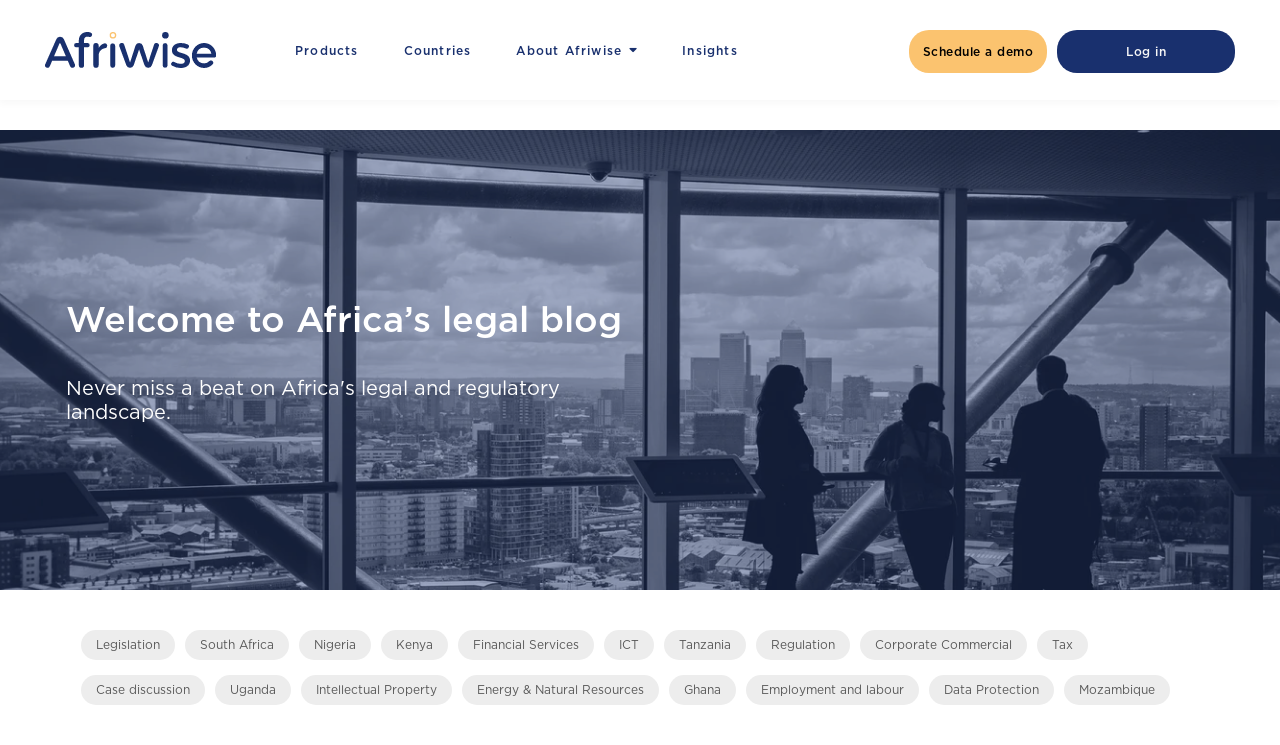

--- FILE ---
content_type: text/html; charset=UTF-8
request_url: https://insights.afriwise.com/blog/author/fb-attorneys
body_size: 7937
content:
<!doctype html><!--[if lt IE 7]> <html class="no-js lt-ie9 lt-ie8 lt-ie7" lang="en" > <![endif]--><!--[if IE 7]>    <html class="no-js lt-ie9 lt-ie8" lang="en" >        <![endif]--><!--[if IE 8]>    <html class="no-js lt-ie9" lang="en" >               <![endif]--><!--[if gt IE 8]><!--><html class="no-js" lang="en"><!--<![endif]--><head>
    <meta charset="utf-8">
    <meta http-equiv="X-UA-Compatible" content="IE=edge,chrome=1">
    <meta name="author" content="Afriwise">
    <meta name="description" content="">
    <meta name="generator" content="HubSpot">
    <title>Afriwise Blog | FB Attorneys</title>
    <link rel="shortcut icon" href="https://insights.afriwise.com/hubfs/aFRIWISE%20favicon.png">
    
<meta name="viewport" content="width=device-width, initial-scale=1">

    
    <meta property="og:description" content="">
    <meta property="og:title" content="Afriwise Blog | FB Attorneys">
    <meta name="twitter:description" content="">
    <meta name="twitter:title" content="Afriwise Blog | FB Attorneys">

    

    
    <style>
a.cta_button{-moz-box-sizing:content-box !important;-webkit-box-sizing:content-box !important;box-sizing:content-box !important;vertical-align:middle}.hs-breadcrumb-menu{list-style-type:none;margin:0px 0px 0px 0px;padding:0px 0px 0px 0px}.hs-breadcrumb-menu-item{float:left;padding:10px 0px 10px 10px}.hs-breadcrumb-menu-divider:before{content:'›';padding-left:10px}.hs-featured-image-link{border:0}.hs-featured-image{float:right;margin:0 0 20px 20px;max-width:50%}@media (max-width: 568px){.hs-featured-image{float:none;margin:0;width:100%;max-width:100%}}.hs-screen-reader-text{clip:rect(1px, 1px, 1px, 1px);height:1px;overflow:hidden;position:absolute !important;width:1px}
</style>

<link rel="stylesheet" href="https://insights.afriwise.com/hubfs/hub_generated/module_assets/1/48684063017/1744362643501/module_Full_Navigation_Mia_2021.min.css">
<link rel="stylesheet" href="https://insights.afriwise.com/hubfs/hub_generated/module_assets/1/48834710654/1744362645719/module_Header_Blog_Mia_2021.min.css">
<link rel="stylesheet" href="https://insights.afriwise.com/hubfs/hub_generated/module_assets/1/48843083634/1744362647176/module_Form_Blog_Mia_2021.min.css">
<link rel="stylesheet" href="https://insights.afriwise.com/hubfs/hub_generated/module_assets/1/48692377122/1744362644822/module_Full_Footer_Mia_2021.min.css">
    

    
<!--  Added by GoogleTagManager integration -->
<script>
var _hsp = window._hsp = window._hsp || [];
window.dataLayer = window.dataLayer || [];
function gtag(){dataLayer.push(arguments);}

var useGoogleConsentModeV2 = true;
var waitForUpdateMillis = 1000;



var hsLoadGtm = function loadGtm() {
    if(window._hsGtmLoadOnce) {
      return;
    }

    if (useGoogleConsentModeV2) {

      gtag('set','developer_id.dZTQ1Zm',true);

      gtag('consent', 'default', {
      'ad_storage': 'denied',
      'analytics_storage': 'denied',
      'ad_user_data': 'denied',
      'ad_personalization': 'denied',
      'wait_for_update': waitForUpdateMillis
      });

      _hsp.push(['useGoogleConsentModeV2'])
    }

    (function(w,d,s,l,i){w[l]=w[l]||[];w[l].push({'gtm.start':
    new Date().getTime(),event:'gtm.js'});var f=d.getElementsByTagName(s)[0],
    j=d.createElement(s),dl=l!='dataLayer'?'&l='+l:'';j.async=true;j.src=
    'https://www.googletagmanager.com/gtm.js?id='+i+dl;f.parentNode.insertBefore(j,f);
    })(window,document,'script','dataLayer','GTM-KQM2727P');

    window._hsGtmLoadOnce = true;
};

_hsp.push(['addPrivacyConsentListener', function(consent){
  if(consent.allowed || (consent.categories && consent.categories.analytics)){
    hsLoadGtm();
  }
}]);

</script>

<!-- /Added by GoogleTagManager integration -->


<!-- Google Tag Manager -->
<script>(function(w,d,s,l,i){w[l]=w[l]||[];w[l].push({'gtm.start':
new Date().getTime(),event:'gtm.js'});var f=d.getElementsByTagName(s)[0],
j=d.createElement(s),dl=l!='dataLayer'?'&l='+l:'';j.async=true;j.src=
'https://www.googletagmanager.com/gtm.js?id='+i+dl;f.parentNode.insertBefore(j,f);
})(window,document,'script','dataLayer','GTM-KQM2727P');</script>
<!-- End Google Tag Manager -->

<!-- HubSpot Global Form Submission Listener -->
<script>
    if (typeof hbspt !== 'undefined' && hbspt.forms) {
        hbspt.forms.on('formSubmit', function(form) {
            window.dataLayer = window.dataLayer || [];
            window.dataLayer.push({
                event: 'hubspotFormSubmitLP',
                formId: form.getAttribute('data-form-id'),
                formName: form.getAttribute('data-form-name')
            });
        });
    }
</script>

<!-- End HubSpot Global Form Submission Listener -->
<link rel="next" href="https://insights.afriwise.com/blog/author/fb-attorneys/page/2">
<meta property="og:url" content="https://insights.afriwise.com/blog/author/fb-attorneys">
<meta property="og:type" content="blog">
<meta name="twitter:card" content="summary">
<link rel="alternate" type="application/rss+xml" href="https://insights.afriwise.com/blog/rss.xml">
<meta name="twitter:domain" content="insights.afriwise.com">
<script src="//platform.linkedin.com/in.js" type="text/javascript">
    lang: en_US
</script>

<meta http-equiv="content-language" content="en">
<link rel="stylesheet" href="//7052064.fs1.hubspotusercontent-na1.net/hubfs/7052064/hub_generated/template_assets/DEFAULT_ASSET/1767118704405/template_layout.min.css">


<link rel="stylesheet" href="https://insights.afriwise.com/hubfs/hub_generated/template_assets/1/48026389580/1744315795756/template_Fontawesome.min.css">
<link rel="stylesheet" href="https://insights.afriwise.com/hubfs/hub_generated/template_assets/1/48026842446/1744315796895/template_Styling_Mia_2021.min.css">


    <script src="https://ajax.googleapis.com/ajax/libs/jquery/3.5.1/jquery.min.js"></script>

    

</head>
<body class="   hs-content-id-95459001152 hs-blog-listing hs-blog-id-33446280335" style="">
<!--  Added by GoogleTagManager integration -->
<noscript><iframe src="https://www.googletagmanager.com/ns.html?id=GTM-KQM2727P" height="0" width="0" style="display:none;visibility:hidden"></iframe></noscript>

<!-- /Added by GoogleTagManager integration -->

    <div class="header-container-wrapper">
    <div class="header-container container-fluid">

<div class="row-fluid-wrapper row-depth-1 row-number-1 ">
<div class="row-fluid ">
<div class="span12 widget-span widget-type-custom_widget " style="" data-widget-type="custom_widget" data-x="0" data-w="12">
<div id="hs_cos_wrapper_module_162340175764043" class="hs_cos_wrapper hs_cos_wrapper_widget hs_cos_wrapper_type_module" style="" data-hs-cos-general-type="widget" data-hs-cos-type="module"><div class="full-nav-wrap">
  <div class="page-header-center">
    <div class="full-nav-block">
      <div class="nav-col-1">
        
          
          
          
          
          <a href="https://afriwise.com/">
          	<img alt="Afriwise" class="logo__img" src="https://insights.afriwise.com/hubfs/Logos/Afriwise/Afriwise%20logo.svg" data-v-b9d764bc="">
          </a>
      </div>
      <div class="second-col">
          <div class="nav-col-2">
           <span id="hs_cos_wrapper_module_162340175764043_" class="hs_cos_wrapper hs_cos_wrapper_widget hs_cos_wrapper_type_menu" style="" data-hs-cos-general-type="widget" data-hs-cos-type="menu"><div id="hs_menu_wrapper_module_162340175764043_" class="hs-menu-wrapper active-branch flyouts hs-menu-flow-horizontal" role="navigation" data-sitemap-name="default" data-menu-id="48683718150" aria-label="Navigation Menu">
 <ul role="menu">
  <li class="hs-menu-item hs-menu-depth-1" role="none"><a href="https://afriwise.com/law-products-africa/" role="menuitem">Products</a></li>
  <li class="hs-menu-item hs-menu-depth-1" role="none"><a href="https://afriwise.com/countries-covered/" role="menuitem">Countries</a></li>
  <li class="hs-menu-item hs-menu-depth-1 hs-item-has-children" role="none"><a href="https://afriwise.com/about-afriwise/" aria-haspopup="true" aria-expanded="false" role="menuitem">About Afriwise</a>
   <ul role="menu" class="hs-menu-children-wrapper">
    <li class="hs-menu-item hs-menu-depth-2" role="none"><a href="https://afriwise.com/contact/" role="menuitem">Contact</a></li>
    <li class="hs-menu-item hs-menu-depth-2" role="none"><a href="https://news.afriwise.com/" role="menuitem">News</a></li>
   </ul></li>
  <li class="hs-menu-item hs-menu-depth-1" role="none"><a href="https://insights.afriwise.com/blog" role="menuitem">Insights</a></li>
 </ul>
</div></span>
          </div>
          <div class="nav-col-3">
            <div class="button-f">
          
          
          
          
          
          <a href="https://afriwise.com/contact/" class="button button-yellow">
          	Schedule a demo
          </a>
        </div>
           <div class="button-s">
          
          
          
          
          
          <a href="https://afriwise.com/login/" class="button button-blue">
          	Log in
          </a>
        </div>
        
          </div>
          <div class="mobile-menu-trigger">
             <i class="far fa-bars"></i>
           </div>
      </div>
    </div>
  </div>
</div>

<div class="page-navigation-mobile">
  <div class="page-navigation-mobile__mask"></div>
  <div class="page-navigation-mobile__nav">
    <div class="page-navigation-mobile__close">
      <i class="fal fa-times"></i>
    </div>
    <div class="mobile-nav">
      <div class="mobile-menu">
        <span id="hs_cos_wrapper_module_162340175764043_" class="hs_cos_wrapper hs_cos_wrapper_widget hs_cos_wrapper_type_menu" style="" data-hs-cos-general-type="widget" data-hs-cos-type="menu"><div id="hs_menu_wrapper_module_162340175764043_" class="hs-menu-wrapper active-branch flyouts hs-menu-flow-horizontal" role="navigation" data-sitemap-name="default" data-menu-id="49328056856" aria-label="Navigation Menu">
 <ul role="menu">
  <li class="hs-menu-item hs-menu-depth-1" role="none"><a href="https://afriwise.com/law-products-africa/" role="menuitem">Products</a></li>
  <li class="hs-menu-item hs-menu-depth-1" role="none"><a href="https://afriwise.com/countries-covered/" role="menuitem">Countries</a></li>
  <li class="hs-menu-item hs-menu-depth-1" role="none"><a href="https://afriwise.com/solutions/" role="menuitem">Solutions</a></li>
  <li class="hs-menu-item hs-menu-depth-1" role="none"><a href="https://afriwise.com/about-afriwise/" role="menuitem">About Afriwise</a></li>
  <li class="hs-menu-item hs-menu-depth-1" role="none"><a href="javascript:;" role="menuitem">Insights</a></li>
  <li class="hs-menu-item hs-menu-depth-1" role="none"><a href="https://afriwise.com/contact/" role="menuitem">Contact</a></li>
  <li class="hs-menu-item hs-menu-depth-1" role="none"><a href="https://news.afriwise.com/" role="menuitem">News</a></li>
 </ul>
</div></span>
      </div>
      <div class="mobile-buttons">
         <div class="button-f">
          
          
          
          
          
          <a href="https://afriwise.com/contact/" class="button button-yellow">
          	Schedule a demo
          </a>
        </div>
           <div class="button-s">
          
          
          
          
          
          <a href="https://afriwise.com/login/" class="button button-blue">
          	Log in
          </a>
        </div>
      </div>
    </div>
  </div>
</div></div>

</div><!--end widget-span -->
</div><!--end row-->
</div><!--end row-wrapper -->

<div class="row-fluid-wrapper row-depth-1 row-number-2 ">
<div class="row-fluid ">
<div class="span12 widget-span widget-type-custom_widget " style="" data-widget-type="custom_widget" data-x="0" data-w="12">
<div id="hs_cos_wrapper_module_162374094286074" class="hs_cos_wrapper hs_cos_wrapper_widget hs_cos_wrapper_type_module" style="" data-hs-cos-general-type="widget" data-hs-cos-type="module"><style>
  .header-wrapper{
    background:linear-gradient(90deg, rgba(25, 48, 110,calc(40 / 100)) 0%,  rgba(25, 48, 110,calc(40 / 100)) 100%), url("https://insights.afriwise.com/hubfs/Landingpage%20assets/Images/blog%20header.png");
    background-size:cover;
          background-repeat: no-repeat;
          background-repeat: no-repeat;
    background-position: center center;
  }
</style>
<div class="header-wrapper">
  <div class="page-center">
    <div class="header-block">
      <div class="header-text">
        <h1>
          <div id="hs_cos_wrapper_module_162374094286074_" class="hs_cos_wrapper hs_cos_wrapper_widget hs_cos_wrapper_type_inline_text" style="" data-hs-cos-general-type="widget" data-hs-cos-type="inline_text" data-hs-cos-field="header_title_text">Welcome to Africa’s legal blog</div>
        </h1>
        <div class="header-intro">
          <div id="hs_cos_wrapper_module_162374094286074_" class="hs_cos_wrapper hs_cos_wrapper_widget hs_cos_wrapper_type_inline_rich_text" style="" data-hs-cos-general-type="widget" data-hs-cos-type="inline_rich_text" data-hs-cos-field="header_intro_text"><p><span>Never miss a beat on Africa's legal and regulatory landscape.</span></p></div>
        </div>
        
      </div>

    </div>
  </div>
</div></div>

</div><!--end widget-span -->
</div><!--end row-->
</div><!--end row-wrapper -->

    </div><!--end header -->
</div><!--end header wrapper -->

<div class="body-container-wrapper">
    <div class="body-container container-fluid">

<div class="row-fluid-wrapper row-depth-1 row-number-1 ">
<div class="row-fluid ">
<div class="span12 widget-span widget-type-cell " style="" data-widget-type="cell" data-x="0" data-w="12">

<div class="row-fluid-wrapper row-depth-1 row-number-2 ">
<div class="row-fluid ">
<div class="span12 widget-span widget-type-custom_widget " style="" data-widget-type="custom_widget" data-x="0" data-w="12">
<div id="hs_cos_wrapper_module_1623744555887390" class="hs_cos_wrapper hs_cos_wrapper_widget hs_cos_wrapper_type_module widget-type-post_filter" style="" data-hs-cos-general-type="widget" data-hs-cos-type="module"><style>
  .tag-wrapper{
    padding:40px 0px; 
  }
  .tag-block .block{
    display:flex;
    flex-direction:row;
    align-items: flex-start;
  }
  .tag-block .block h3{
       font-size: 12px;
    color: #19306E;
    margin-right: 15px; 
        margin-top: 7px;
  }
  .tag-block .block ul{
    display: flex;
    flex-direction: row;
    flex-wrap: wrap;
        
  }
  .tag-block .block ul li:before{
    content:none; 
  }
  .tag-block .block ul li{
       margin-right: 10px;
    margin-bottom: 15px;
  }
  .tag-block .block ul li a{
       font-size: 12px;
    color: #575757;
    padding: 3px 15px;
    border-radius: 15px;
    background-color: #EDEDED;
    line-height: 24px; 
  }
  .tag-block .block .filter-link-count{
    display:none; 
  }
</style>

<div class="tag-wrapper">
  <div class="page-center">
    <div class="tag-block">
      
        
      

      <span id="hs_cos_wrapper_module_1623744555887390_" class="hs_cos_wrapper hs_cos_wrapper_widget hs_cos_wrapper_type_post_filter" style="" data-hs-cos-general-type="widget" data-hs-cos-type="post_filter"><div class="block">
  <h3></h3>
  <div class="widget-module">
    <ul>
      
        <li>
          <a href="https://insights.afriwise.com/blog/tag/legislation">Legislation <span class="filter-link-count" dir="ltr">(287)</span></a>
        </li>
      
        <li>
          <a href="https://insights.afriwise.com/blog/tag/south-africa">South Africa <span class="filter-link-count" dir="ltr">(227)</span></a>
        </li>
      
        <li>
          <a href="https://insights.afriwise.com/blog/tag/nigeria">Nigeria <span class="filter-link-count" dir="ltr">(157)</span></a>
        </li>
      
        <li>
          <a href="https://insights.afriwise.com/blog/tag/kenya">Kenya <span class="filter-link-count" dir="ltr">(151)</span></a>
        </li>
      
        <li>
          <a href="https://insights.afriwise.com/blog/tag/financial-services">Financial Services <span class="filter-link-count" dir="ltr">(128)</span></a>
        </li>
      
        <li>
          <a href="https://insights.afriwise.com/blog/tag/ict">ICT <span class="filter-link-count" dir="ltr">(106)</span></a>
        </li>
      
        <li>
          <a href="https://insights.afriwise.com/blog/tag/tanzania">Tanzania <span class="filter-link-count" dir="ltr">(102)</span></a>
        </li>
      
        <li>
          <a href="https://insights.afriwise.com/blog/tag/regulation">Regulation <span class="filter-link-count" dir="ltr">(87)</span></a>
        </li>
      
        <li>
          <a href="https://insights.afriwise.com/blog/tag/corporate-commercial">Corporate Commercial <span class="filter-link-count" dir="ltr">(84)</span></a>
        </li>
      
        <li>
          <a href="https://insights.afriwise.com/blog/tag/tax">Tax <span class="filter-link-count" dir="ltr">(84)</span></a>
        </li>
      
        <li>
          <a href="https://insights.afriwise.com/blog/tag/case-discussion">Case discussion <span class="filter-link-count" dir="ltr">(78)</span></a>
        </li>
      
        <li>
          <a href="https://insights.afriwise.com/blog/tag/uganda">Uganda <span class="filter-link-count" dir="ltr">(66)</span></a>
        </li>
      
        <li>
          <a href="https://insights.afriwise.com/blog/tag/intellectual-property">Intellectual Property <span class="filter-link-count" dir="ltr">(58)</span></a>
        </li>
      
        <li>
          <a href="https://insights.afriwise.com/blog/tag/energy-natural-resources">Energy &amp; Natural Resources <span class="filter-link-count" dir="ltr">(57)</span></a>
        </li>
      
        <li>
          <a href="https://insights.afriwise.com/blog/tag/ghana">Ghana <span class="filter-link-count" dir="ltr">(55)</span></a>
        </li>
      
        <li>
          <a href="https://insights.afriwise.com/blog/tag/employment-and-labour">Employment and labour <span class="filter-link-count" dir="ltr">(52)</span></a>
        </li>
      
        <li>
          <a href="https://insights.afriwise.com/blog/tag/data-protection">Data Protection <span class="filter-link-count" dir="ltr">(49)</span></a>
        </li>
      
        <li>
          <a href="https://insights.afriwise.com/blog/tag/mozambique">Mozambique <span class="filter-link-count" dir="ltr">(49)</span></a>
        </li>
      
        <li>
          <a href="https://insights.afriwise.com/blog/tag/commercial-crime">Commercial Crime <span class="filter-link-count" dir="ltr">(48)</span></a>
        </li>
      
        <li>
          <a href="https://insights.afriwise.com/blog/tag/competition-antitrust">Competition/Antitrust <span class="filter-link-count" dir="ltr">(48)</span></a>
        </li>
      
        <li>
          <a href="https://insights.afriwise.com/blog/tag/dispute-resolution">Dispute Resolution <span class="filter-link-count" dir="ltr">(47)</span></a>
        </li>
      
        <li>
          <a href="https://insights.afriwise.com/blog/tag/mauritius">Mauritius <span class="filter-link-count" dir="ltr">(46)</span></a>
        </li>
      
        <li>
          <a href="https://insights.afriwise.com/blog/tag/environment">Environment <span class="filter-link-count" dir="ltr">(44)</span></a>
        </li>
      
        <li>
          <a href="https://insights.afriwise.com/blog/tag/zambia">Zambia <span class="filter-link-count" dir="ltr">(38)</span></a>
        </li>
      
        <li>
          <a href="https://insights.afriwise.com/blog/tag/projects-and-procurement">Projects and Procurement <span class="filter-link-count" dir="ltr">(26)</span></a>
        </li>
      
    </ul>
    
  </div>
</div>
</span>
    </div>
  </div>
</div></div>

</div><!--end widget-span -->
</div><!--end row-->
</div><!--end row-wrapper -->

<div class="row-fluid-wrapper row-depth-1 row-number-3 ">
<div class="row-fluid ">
<div class="span12 widget-span widget-type-custom_widget " style="" data-widget-type="custom_widget" data-x="0" data-w="12">
<div id="hs_cos_wrapper_module_151388194052436" class="hs_cos_wrapper hs_cos_wrapper_widget hs_cos_wrapper_type_module widget-type-blog_content" style="" data-hs-cos-general-type="widget" data-hs-cos-type="module">
   <div class="blog-section-wrap">
<div class="page-center">
<div class="blog-listing-wrapper cell-wrapper">
<div class="blog-section">
<div class="blog-listing-wrapper cell-wrapper">
<div class="post-listing">
<div class="post-item">
<a href="https://insights.afriwise.com/blog/proposed-relaxation-on-land-ownership-for-diaspora-abandoned" title="" class="hs-featured-image-link">
<div class="hs-featured-image-wrapper" style="background-image:url('https://insights.afriwise.com/hubfs/Pictures/Skylines/Tanzania/TANZANIA-iStock-1355858165.jpg');">
</div>
</a>
<div class="topics-list">
<a class="topic-link" href="https://insights.afriwise.com/blog/tag/tanzania">Tanzania</a>
<a class="topic-link" href="https://insights.afriwise.com/blog/tag/legislation">Legislation</a>
<a class="topic-link" href="https://insights.afriwise.com/blog/tag/real-estate">Real Estate</a>
<a class="topic-link" href="https://insights.afriwise.com/blog/tag/land-ownership">Land Ownership</a>
</div>
<div class="post-header">
<a class="author-link" href="https://insights.afriwise.com/blog/author/fb-attorneys" style="padding-bottom:15px;">
FB Attorneys
</a>
<h2><a href="https://insights.afriwise.com/blog/proposed-relaxation-on-land-ownership-for-diaspora-abandoned">Proposed Relaxation on Land Ownership for Diaspora Abandoned</a></h2>
</div>
<div class="post-body clearfix">
<p>On 26 June 2024, the Attorney General published the Written Law (Miscellaneous Amendments) (No.2) Bill, 2024. The Bill proposed, among others, amendments to the Land Act and the Immigration Act. Specifically, the proposed amendments in the two Acts were meant to create sp..
</p></div>
<a class="more-link button button-yellow" href="https://insights.afriwise.com/blog/proposed-relaxation-on-land-ownership-for-diaspora-abandoned">Read More</a>
</div>
<div class="post-item">
<a href="https://insights.afriwise.com/blog/unregistered-trademarks-face-exposure" title="" class="hs-featured-image-link">
<div class="hs-featured-image-wrapper" style="background-image:url('https://insights.afriwise.com/hubfs/Pictures/Skylines/Tanzania/TANZANIA-iStock-1387357559.jpg');">
</div>
</a>
<div class="topics-list">
<a class="topic-link" href="https://insights.afriwise.com/blog/tag/tanzania">Tanzania</a>
<a class="topic-link" href="https://insights.afriwise.com/blog/tag/trademarks">Trademarks</a>
<a class="topic-link" href="https://insights.afriwise.com/blog/tag/case-discussion">Case discussion</a>
<a class="topic-link" href="https://insights.afriwise.com/blog/tag/ip">IP</a>
</div>
<div class="post-header">
<a class="author-link" href="https://insights.afriwise.com/blog/author/fb-attorneys" style="padding-bottom:15px;">
FB Attorneys
</a>
<h2><a href="https://insights.afriwise.com/blog/unregistered-trademarks-face-exposure">Unregistered Trademarks Face Exposure</a></h2>
</div>
<div class="post-body clearfix">
<p>On 30 August 2024, the Court of Appeal of Tanzania (the Court) delivered its judgment in Civil Appeal No. 254 of 2021 which is a landmark decision regarding legal protection of the well-known trade and service marks. In arriving at its decision, the Court made a thorough ..
</p></div>
<a class="more-link button button-yellow" href="https://insights.afriwise.com/blog/unregistered-trademarks-face-exposure">Read More</a>
</div>
<div class="post-item">
<a href="https://insights.afriwise.com/blog/high-court-pronounces-landmark-decision-on-instagram-video" title="" class="hs-featured-image-link">
<div class="hs-featured-image-wrapper" style="background-image:url('https://insights.afriwise.com/hubfs/Pictures/Skylines/Tanzania/Tanzania.jpg');">
</div>
</a>
<div class="topics-list">
<a class="topic-link" href="https://insights.afriwise.com/blog/tag/tanzania">Tanzania</a>
<a class="topic-link" href="https://insights.afriwise.com/blog/tag/data-protection">Data Protection</a>
<a class="topic-link" href="https://insights.afriwise.com/blog/tag/ict">ICT</a>
<a class="topic-link" href="https://insights.afriwise.com/blog/tag/case-discussion">Case discussion</a>
<a class="topic-link" href="https://insights.afriwise.com/blog/tag/privacy">Privacy</a>
</div>
<div class="post-header">
<a class="author-link" href="https://insights.afriwise.com/blog/author/fb-attorneys" style="padding-bottom:15px;">
FB Attorneys
</a>
<h2><a href="https://insights.afriwise.com/blog/high-court-pronounces-landmark-decision-on-instagram-video">High Court Pronounces Landmark Decision on Instagram Video</a></h2>
</div>
<div class="post-body clearfix">
<p>On 30 July 2024, the High Court of Tanzania (Dar es Salaam Sub-Registry) delivered a judgment in Civil Appeal No. 978 of 2024. In the said judgment, the High Court held liable a party (the Appellant) to pay general damages for publishing a video clip of the Respondent on ..
</p></div>
<a class="more-link button button-yellow" href="https://insights.afriwise.com/blog/high-court-pronounces-landmark-decision-on-instagram-video">Read More</a>
</div>
<div class="post-item">
<a href="https://insights.afriwise.com/blog/minister-issues-notice-on-waiver-of-late-filing-fee-for-company-documents" title="" class="hs-featured-image-link">
<div class="hs-featured-image-wrapper" style="background-image:url('https://insights.afriwise.com/hubfs/Pictures/Skylines/Tanzania/TANZANIA-iStock-1387357559.jpg');">
</div>
</a>
<div class="topics-list">
<a class="topic-link" href="https://insights.afriwise.com/blog/tag/corporate-commercial">Corporate Commercial</a>
<a class="topic-link" href="https://insights.afriwise.com/blog/tag/tanzania">Tanzania</a>
<a class="topic-link" href="https://insights.afriwise.com/blog/tag/company-documents">Company documents</a>
</div>
<div class="post-header">
<a class="author-link" href="https://insights.afriwise.com/blog/author/fb-attorneys" style="padding-bottom:15px;">
FB Attorneys
</a>
<h2><a href="https://insights.afriwise.com/blog/minister-issues-notice-on-waiver-of-late-filing-fee-for-company-documents">Minister Issues Notice on Waiver of Late Filing Fee for Company Documents</a></h2>
</div>
<div class="post-body clearfix">
<p>On 24 May 2024, the Minister for Investment, Industry and Trade issued a Government Notice regarding Waiver of Late Filing Fee of Companies Documents at BRELA via Government Notice No. 410.</p>
</div>
<a class="more-link button button-yellow" href="https://insights.afriwise.com/blog/minister-issues-notice-on-waiver-of-late-filing-fee-for-company-documents">Read More</a>
</div>
<div class="post-item">
<a href="https://insights.afriwise.com/blog/tanzania-court-of-appeal-rules-amended" title="" class="hs-featured-image-link">
<div class="hs-featured-image-wrapper" style="background-image:url('https://insights.afriwise.com/hubfs/Pictures/Skylines/Tanzania/TANZANIA-iStock-1387357630.jpg');">
</div>
</a>
<div class="topics-list">
<a class="topic-link" href="https://insights.afriwise.com/blog/tag/tanzania">Tanzania</a>
<a class="topic-link" href="https://insights.afriwise.com/blog/tag/dispute-resolution">Dispute Resolution</a>
<a class="topic-link" href="https://insights.afriwise.com/blog/tag/court-of-appeal-rules">Court of Appeal rules</a>
</div>
<div class="post-header">
<a class="author-link" href="https://insights.afriwise.com/blog/author/fb-attorneys" style="padding-bottom:15px;">
FB Attorneys
</a>
<h2><a href="https://insights.afriwise.com/blog/tanzania-court-of-appeal-rules-amended">Tanzania Court of Appeal Rules amended</a></h2>
</div>
<div class="post-body clearfix">
<p>In a bid to continue to leverage technology, modernize and expedite pending matters at the Court of Appeal, the Chief Justice, His Lordship Prof Ibrahim Juma, issued the Tanzania Court of Appeal (Amendment) Rules, 2024 (Gn. 188 of 2024) in March 2024. One of the commendab..
</p></div>
<a class="more-link button button-yellow" href="https://insights.afriwise.com/blog/tanzania-court-of-appeal-rules-amended">Read More</a>
</div>
<div class="post-item">
<a href="https://insights.afriwise.com/blog/trustees-beneficial-ownership-rules-issued" title="" class="hs-featured-image-link">
<div class="hs-featured-image-wrapper" style="background-image:url('https://insights.afriwise.com/hubfs/Pictures/Skylines/Tanzania/TANZANIA-iStock-1351442389.jpg');">
</div>
</a>
<div class="topics-list">
<a class="topic-link" href="https://insights.afriwise.com/blog/tag/corporate-commercial">Corporate Commercial</a>
<a class="topic-link" href="https://insights.afriwise.com/blog/tag/tanzania">Tanzania</a>
<a class="topic-link" href="https://insights.afriwise.com/blog/tag/regulation">Regulation</a>
<a class="topic-link" href="https://insights.afriwise.com/blog/tag/beneficial-ownership">Beneficial ownership</a>
<a class="topic-link" href="https://insights.afriwise.com/blog/tag/trusts">Trusts</a>
</div>
<div class="post-header">
<a class="author-link" href="https://insights.afriwise.com/blog/author/fb-attorneys" style="padding-bottom:15px;">
FB Attorneys
</a>
<h2><a href="https://insights.afriwise.com/blog/trustees-beneficial-ownership-rules-issued">Trustees’ Beneficial Ownership Rules Issued</a></h2>
</div>
<div class="post-body clearfix">
<p>On 29 February 2024, the Minister for Constitutional and Legal Affairs issued procedures for submission of information of Beneficial Ownership vide the Trustees’ Incorporation (Transparency of Beneficial Ownership) Rules 2024, GN No. 139A of 2024. These Rules impose manda..
</p></div>
<a class="more-link button button-yellow" href="https://insights.afriwise.com/blog/trustees-beneficial-ownership-rules-issued">Read More</a>
</div>
<div class="post-item">
<a href="https://insights.afriwise.com/blog/proposed-bill-seeks-to-amend-mining-act" title="" class="hs-featured-image-link">
<div class="hs-featured-image-wrapper" style="background-image:url('https://insights.afriwise.com/hubfs/Pictures/Skylines/Tanzania/TANZANIA-iStock-521037426.jpg');">
</div>
</a>
<div class="topics-list">
<a class="topic-link" href="https://insights.afriwise.com/blog/tag/tanzania">Tanzania</a>
<a class="topic-link" href="https://insights.afriwise.com/blog/tag/legislation">Legislation</a>
<a class="topic-link" href="https://insights.afriwise.com/blog/tag/energy-and-natural-resources">Energy and natural resources</a>
</div>
<div class="post-header">
<a class="author-link" href="https://insights.afriwise.com/blog/author/fb-attorneys" style="padding-bottom:15px;">
FB Attorneys
</a>
<h2><a href="https://insights.afriwise.com/blog/proposed-bill-seeks-to-amend-mining-act">Proposed Bill Seeks to Amend Mining Act</a></h2>
</div>
<div class="post-body clearfix">
<p>The Written Laws (Miscellaneous Amendments) Bill, No. 4 of 2024 intends to amend the Mining Act, amongst other laws. This update focuses on the proposed changes that are key to the Mining Act.</p>
</div>
<a class="more-link button button-yellow" href="https://insights.afriwise.com/blog/proposed-bill-seeks-to-amend-mining-act">Read More</a>
</div>
<div class="post-item">
<a href="https://insights.afriwise.com/blog/vpn-in-tanzania-regulated" title="" class="hs-featured-image-link">
<div class="hs-featured-image-wrapper" style="background-image:url('https://insights.afriwise.com/hubfs/Pictures/Skylines/Tanzania/TANZANIA-iStock-1355858165.jpg');">
</div>
</a>
<div class="topics-list">
<a class="topic-link" href="https://insights.afriwise.com/blog/tag/tanzania">Tanzania</a>
<a class="topic-link" href="https://insights.afriwise.com/blog/tag/regulation">Regulation</a>
<a class="topic-link" href="https://insights.afriwise.com/blog/tag/ict">ICT</a>
</div>
<div class="post-header">
<a class="author-link" href="https://insights.afriwise.com/blog/author/fb-attorneys" style="padding-bottom:15px;">
FB Attorneys
</a>
<h2><a href="https://insights.afriwise.com/blog/vpn-in-tanzania-regulated">VPN in Tanzania Regulated</a></h2>
</div>
<div class="post-body clearfix">
<p><span>On 13 October 2023, the Tanzania Communications Regulatory Authority (TCRA) issued a Public Notice regarding the use of Virtual Private Network (VPN) in the country. It should be noted that VPN is&nbsp;an encrypted connection over the Internet from a device to a net..
</span></p></div>
<a class="more-link button button-yellow" href="https://insights.afriwise.com/blog/vpn-in-tanzania-regulated">Read More</a>
</div>
<div class="post-item">
<a href="https://insights.afriwise.com/blog/ministry-issues-partnership-beneficial-ownership-regulations" title="" class="hs-featured-image-link">
<div class="hs-featured-image-wrapper" style="background-image:url('https://insights.afriwise.com/hubfs/Pictures/Skylines/Tanzania/TANZANIA-iStock-1387357630.jpg');">
</div>
</a>
<div class="topics-list">
<a class="topic-link" href="https://insights.afriwise.com/blog/tag/corporate-commercial">Corporate Commercial</a>
<a class="topic-link" href="https://insights.afriwise.com/blog/tag/tanzania">Tanzania</a>
<a class="topic-link" href="https://insights.afriwise.com/blog/tag/regulation">Regulation</a>
<a class="topic-link" href="https://insights.afriwise.com/blog/tag/beneficial-ownership">Beneficial ownership</a>
</div>
<div class="post-header">
<a class="author-link" href="https://insights.afriwise.com/blog/author/fb-attorneys" style="padding-bottom:15px;">
FB Attorneys
</a>
<h2><a href="https://insights.afriwise.com/blog/ministry-issues-partnership-beneficial-ownership-regulations">Ministry issues Partnership Beneficial Ownership Regulations</a></h2>
</div>
<div class="post-body clearfix">
<p>On 22 September 2023, the Minister for Industry and Trade issued detailed procedures for submission of information of Beneficial Ownership (BO) vide the Business Names (Beneficial Ownership) Regulations, 2023, GN No. 714 of 2023 (the Regulations).</p>
</div>
<a class="more-link button button-yellow" href="https://insights.afriwise.com/blog/ministry-issues-partnership-beneficial-ownership-regulations">Read More</a>
</div>
</div>
</div>
<div class="blog-overview__paging" style="text-align: center;">
<span class="blog-overview__paging-label"></span>
<span class="blog-overview__paging-links">
<a href="https://insights.afriwise.com/blog/author/fb-attorneys/page/1">1</a>
<a href="https://insights.afriwise.com/blog/author/fb-attorneys/page/2" class="active">2</a>
<a href="https://insights.afriwise.com/blog/author/fb-attorneys/page/3">3</a>
<a href="https://insights.afriwise.com/blog/author/fb-attorneys/page/4">4</a>
<a class="next-posts-link" href="https://insights.afriwise.com/blog/author/fb-attorneys/page/2" style="margin-left:30px;">Next</a>
</span>
</div>
</div>
</div>
</div>
</div>
</div>

</div><!--end widget-span -->
</div><!--end row-->
</div><!--end row-wrapper -->

<div class="row-fluid-wrapper row-depth-1 row-number-4 ">
<div class="row-fluid ">
<div class="span12 widget-span widget-type-custom_widget " style="" data-widget-type="custom_widget" data-x="0" data-w="12">
<div id="hs_cos_wrapper_module_16237531286551879" class="hs_cos_wrapper hs_cos_wrapper_widget hs_cos_wrapper_type_module" style="" data-hs-cos-general-type="widget" data-hs-cos-type="module"><div class="form-wrapper ">
  <div class="page-center">
    <div class="form-pos">
      <div class="form-block">
        <div class="text-wrap-titles">
       <div class="form-title-blog">
         Subscribe to our newsletter
       </div>
        
      </div>
       <div class="true-form">
          <span id="hs_cos_wrapper_module_16237531286551879_" class="hs_cos_wrapper hs_cos_wrapper_widget hs_cos_wrapper_type_form" style="" data-hs-cos-general-type="widget" data-hs-cos-type="form"><h3 id="hs_cos_wrapper_form_688794950_title" class="hs_cos_wrapper form-title" data-hs-cos-general-type="widget_field" data-hs-cos-type="text"></h3>

<div id="hs_form_target_form_688794950"></div>









</span>
       </div>
     </div>
    </div>
  </div>
</div></div>

</div><!--end widget-span -->
</div><!--end row-->
</div><!--end row-wrapper -->

</div><!--end widget-span -->
</div><!--end row-->
</div><!--end row-wrapper -->

    </div><!--end body -->
</div><!--end body wrapper -->

<div class="footer-container-wrapper">
    <div class="footer-container container-fluid">

<div class="row-fluid-wrapper row-depth-1 row-number-1 ">
<div class="row-fluid ">
<div class="span12 widget-span widget-type-custom_widget " style="" data-widget-type="custom_widget" data-x="0" data-w="12">
<div id="hs_cos_wrapper_module_162341680757768" class="hs_cos_wrapper hs_cos_wrapper_widget hs_cos_wrapper_type_module" style="" data-hs-cos-general-type="widget" data-hs-cos-type="module"><div class="footer-wrap">
  <div class="footer-top">
    <div class="page-center">
      <div class="footer-nav">
        <span id="hs_cos_wrapper_module_162341680757768_" class="hs_cos_wrapper hs_cos_wrapper_widget hs_cos_wrapper_type_simple_menu" style="" data-hs-cos-general-type="widget" data-hs-cos-type="simple_menu"><div id="hs_menu_wrapper_module_162341680757768_" class="hs-menu-wrapper active-branch flyouts hs-menu-flow-horizontal" role="navigation" data-sitemap-name="" data-menu-id="" aria-label="Navigation Menu">
 <ul role="menu">
  <li class="hs-menu-item hs-menu-depth-1" role="none"><a href="https://afriwise.com/" role="menuitem" target="_self">Home</a></li>
  <li class="hs-menu-item hs-menu-depth-1" role="none"><a href="https://afriwise.com/law-products-africa/" role="menuitem" target="_self">Products</a></li>
  <li class="hs-menu-item hs-menu-depth-1" role="none"><a href="https://afriwise.com/countries-covered/" role="menuitem" target="_self">Countries</a></li>
  <li class="hs-menu-item hs-menu-depth-1" role="none"><a href="https://afriwise.com/solutions/" role="menuitem" target="_self">Solutions</a></li>
  <li class="hs-menu-item hs-menu-depth-1" role="none"><a href="https://afriwise.com/about-afriwise/" role="menuitem" target="_self">About Afriwise</a></li>
  <li class="hs-menu-item hs-menu-depth-1" role="none"><a href="https://afriwise.com/faq/" role="menuitem" target="_self">FAQ</a></li>
  <li class="hs-menu-item hs-menu-depth-1" role="none"><a href="https://news.afriwise.com/" role="menuitem" target="_self">News</a></li>
  <li class="hs-menu-item hs-menu-depth-1" role="none"><a href="https://afriwise.com/contact/" role="menuitem" target="_self">Contact</a></li>
 </ul>
</div></span>
      </div>
    </div>
  </div>
  
  <div class="footer-bottom">
    <div class="page-center">
      <div class="mobile-width">
      <div class="bottom-wrap">
        <div class="footer-col foot-col-1">
          <div class="terms">
            
              
              
              
              
              <a href="https://afriwise.com/contact/">
              	Privacy Policy
              </a>
          </div>
          <div class="terms">
            
              
              
              
              
              <a href="https://afriwise.com/contact/">
              	Terms of Use
              </a>
          </div>
        </div>
        <div class="footer-col foot-col-2">
          <div class="footer-col-mail">
            <a href="mailto:info@afriwise.com">info@afriwise.com</a>
          </div>
          <div class="footer-col-phone">
            <p>
              +32 2 808 92 74
            </p>
          </div>
        </div>
        <div class="footer-col foot-col-3">
          <div class="col-copy">
            © Afriwise N.V. 2026
          </div>
        </div>
        <div class="footer-col foot-col-4">
          <div class="socials-col">
            <div class="linkedin-col">
              




<a href="https://www.linkedin.com/company/afriwise/">
<i class="fab fa-linkedin-in"></i>
</a>
              
            </div>
            <div class="twitter-col">
              




<a href="https://twitter.com/afriwise">
<i class="fab fa-twitter"></i>
</a>
            </div>
            <div class="insta-col">
              




<a href="https://www.instagram.com/afriwise_official/">
<i class="fab fa-instagram"></i>
</a>
            </div>
          </div>
          <div class="icon-col">
            <div class="narrow-deco-foot">
              <div class="secondary-deco-foot"></div>
             <div class="primary-deco-foot"></div>
             </div>
          </div>
        </div>
      </div>
      </div>
    </div>
  </div>
  
</div></div>

</div><!--end widget-span -->
</div><!--end row-->
</div><!--end row-wrapper -->

    </div><!--end footer -->
</div><!--end footer wrapper -->

    <script src="/hs/hsstatic/jquery-libs/static-1.1/jquery/jquery-1.7.1.js"></script>
<script>hsjQuery = window['jQuery'];</script>
<!-- HubSpot performance collection script -->
<script defer src="/hs/hsstatic/content-cwv-embed/static-1.1293/embed.js"></script>
<script>
var hsVars = hsVars || {}; hsVars['language'] = 'en';
</script>

<script src="/hs/hsstatic/cos-i18n/static-1.53/bundles/project.js"></script>
<script src="https://insights.afriwise.com/hubfs/hub_generated/module_assets/1/48684063017/1744362643501/module_Full_Navigation_Mia_2021.min.js"></script>
<script src="/hs/hsstatic/keyboard-accessible-menu-flyouts/static-1.17/bundles/project.js"></script>
<script src="https://insights.afriwise.com/hubfs/hub_generated/module_assets/1/48834710654/1744362645719/module_Header_Blog_Mia_2021.min.js"></script>

    <!--[if lte IE 8]>
    <script charset="utf-8" src="https://js.hsforms.net/forms/v2-legacy.js"></script>
    <![endif]-->

<script data-hs-allowed="true" src="/_hcms/forms/v2.js"></script>

    <script data-hs-allowed="true">
        var options = {
            portalId: '8209137',
            formId: '440f4167-36c6-4dab-b8ec-889a717c935f',
            formInstanceId: '4728',
            
            pageId: '33446280335',
            
            region: 'na1',
            
            
            
            
            
            
            inlineMessage: "Thanks for submitting the form.",
            
            
            rawInlineMessage: "Thanks for submitting the form.",
            
            
            hsFormKey: "114e8e588986defcb97fc577c200a7a2",
            
            
            css: '',
            target: '#hs_form_target_form_688794950',
            
            
            
            
            
            
            
            contentType: "listing-page",
            
            
            
            formsBaseUrl: '/_hcms/forms/',
            
            
            
            formData: {
                cssClass: 'hs-form stacked hs-custom-form'
            }
        };

        options.getExtraMetaDataBeforeSubmit = function() {
            var metadata = {};
            

            if (hbspt.targetedContentMetadata) {
                var count = hbspt.targetedContentMetadata.length;
                var targetedContentData = [];
                for (var i = 0; i < count; i++) {
                    var tc = hbspt.targetedContentMetadata[i];
                     if ( tc.length !== 3) {
                        continue;
                     }
                     targetedContentData.push({
                        definitionId: tc[0],
                        criterionId: tc[1],
                        smartTypeId: tc[2]
                     });
                }
                metadata["targetedContentMetadata"] = JSON.stringify(targetedContentData);
            }

            return metadata;
        };

        hbspt.forms.create(options);
    </script>


<!-- Start of HubSpot Analytics Code -->
<script type="text/javascript">
var _hsq = _hsq || [];
_hsq.push(["setContentType", "listing-page"]);
_hsq.push(["setCanonicalUrl", "https:\/\/insights.afriwise.com\/blog\/author\/fb-attorneys"]);
_hsq.push(["setPageId", "95459001152"]);
_hsq.push(["setContentMetadata", {
    "contentPageId": 95459001152,
    "legacyPageId": "95459001152",
    "contentFolderId": null,
    "contentGroupId": 33446280335,
    "abTestId": null,
    "languageVariantId": 95459001152,
    "languageCode": "en",
    
    
}]);
</script>

<script type="text/javascript" id="hs-script-loader" async defer src="/hs/scriptloader/8209137.js"></script>
<!-- End of HubSpot Analytics Code -->


<script type="text/javascript">
var hsVars = {
    render_id: "b18d5d92-5032-4fa6-b29b-9c0fa35db917",
    ticks: 1767380817474,
    page_id: 95459001152,
    
    content_group_id: 33446280335,
    portal_id: 8209137,
    app_hs_base_url: "https://app.hubspot.com",
    cp_hs_base_url: "https://cp.hubspot.com",
    language: "en",
    analytics_page_type: "listing-page",
    scp_content_type: "",
    
    analytics_page_id: "95459001152",
    category_id: 7,
    folder_id: 0,
    is_hubspot_user: false
}
</script>


<script defer src="/hs/hsstatic/HubspotToolsMenu/static-1.432/js/index.js"></script>

<!-- Google Tag Manager (noscript) -->
<noscript><iframe src="https://www.googletagmanager.com/ns.html?id=GTM-KQM2727P" height="0" width="0" style="display:none;visibility:hidden"></iframe></noscript>
<!-- End Google Tag Manager (noscript) -->
<div id="fb-root"></div>
  <script>(function(d, s, id) {
  var js, fjs = d.getElementsByTagName(s)[0];
  if (d.getElementById(id)) return;
  js = d.createElement(s); js.id = id;
  js.src = "//connect.facebook.net/en_GB/sdk.js#xfbml=1&version=v3.0";
  fjs.parentNode.insertBefore(js, fjs);
 }(document, 'script', 'facebook-jssdk'));</script> <script>!function(d,s,id){var js,fjs=d.getElementsByTagName(s)[0];if(!d.getElementById(id)){js=d.createElement(s);js.id=id;js.src="https://platform.twitter.com/widgets.js";fjs.parentNode.insertBefore(js,fjs);}}(document,"script","twitter-wjs");</script>
 


    
    <!-- Generated by the HubSpot Template Builder - template version 1.03 -->

</body></html>

--- FILE ---
content_type: text/css
request_url: https://insights.afriwise.com/hubfs/hub_generated/module_assets/1/48684063017/1744362643501/module_Full_Navigation_Mia_2021.min.css
body_size: 437
content:
.full-nav-wrap{background:#fff;-webkit-box-shadow:0 2px 8px 1px #f7f7f7;box-shadow:0 2px 8px 1px #f7f7f7}.page-header-center{max-width:1190px;margin:0 auto;padding:0 20px}.full-nav-block{height:100px;display:flex;align-items:center}.nav-col-1{width:200px;min-width:200px;margin-right:30px}.nav-col-1 img{height:36px}.second-col{display:flex;flex-direction:row;justify-content:space-between;align-items:center;width:100%}.nav-col-2 .hs-menu-wrapper.hs-menu-flow-horizontal>ul{margin-bottom:0px}.nav-col-2 ul{display:flex !important;flex-direction:row;align-items:center;justify-content:center}.nav-col-2 ul li{margin-right:25px;margin-bottom:0px !important;height:fit-content}.nav-col-2 ul li:last-child{margin-right:0}.nav-col-2 ul li:before{content:"";margin:0}.nav-col-2 ul li a{padding:0 !important;font-size:12px;font-weight:500;letter-spacing:1.2px}.nav-col-2 ul.hs-menu-children-wrapper{background-color:white;position:absolute;top:40px;padding:10px;display:flex;flex-direction:column;box-shadow:0px 0px 10px 0px rgb(4 72 114 / 14%)}.nav-col-2 .hs-menu-depth-2{margin-right:0px;padding:10px}.nav-col-2 .hs-menu-wrapper.hs-menu-flow-horizontal>ul li.hs-item-has-children:after{content:"\f0dd";color:#19306e;font-size:13px;font-weight:bold;font-family:'Font Awesome 5 Pro';margin-left:.7rem;margin-top:-2px}.nav-col-2+.nav-col-3{margin-left:20px}.nav-col-3{display:flex;flex-direction:row;align-items:center}.nav-col-3 .button{display:initial;margin-top:0;font-size:12px;letter-spacing:.5px;line-height:12px;font-weight:500;border-radius:20px;outline:0;-webkit-transition:all .2s;white-space:nowrap}.button-f{margin-right:10px}.button-f a{padding:14px 33.5px}.button-s a{padding:14px 69px}.mobile-menu-trigger{display:none;color:#19306e;font-size:24px}.page-navigation-mobile__nav.active{right:0px;transition:all .6s ease-in-out}.page-navigation-mobile__mask{display:none;position:fixed;top:0;left:0;width:100%;height:100%;z-index:4;background:rgba(0,0,0,.8)}.page-navigation-mobile__nav{display:none;position:fixed;right:0;top:0;width:90%;height:100%;z-index:5;background:#fff;transition:all .6s ease-in-out;overflow-y:auto;padding:10px 20px}.page-navigation-mobile__close{position:absolute;right:10px;top:15px;padding:20px;color:#19306e;background:0;border:0;cursor:pointer;outline:0;font-size:18px;font-size:1.125rem;-webkit-transition:all .2s;transition:all .2s}.page-navigation-mobile__close i{color:#19306e;font-size:30px}.mobile-buttons{display:flex;flex-direction:column;align-items:center}.mobile-menu ul{display:flex !important;flex-direction:column}.mobile-menu ul li:before{content:"";margin:0}.mobile-nav{margin-top:18px;padding-top:10px}.mobile-menu ul li a{font-weight:500;padding:0 !important}@media only screen and (max-width:1332px){.button-f a{padding:14px}}@media only screen and (max-width:1199px){.button-s a{padding:14px 30px}.nav-col-2 ul li:before{content:""}.nav-col-2 ul li{margin-right:12px}.nav-col-1{min-width:170px}}@media only screen and (max-width:1040px){.mobile-menu-trigger{display:block}.second-col{justify-content:flex-end}.nav-col-2,.nav-col-3{display:none}.nav-col-1 img{height:28px}}@media only screen and (min-width:576px){.page-navigation-mobile__nav{width:65%}}

--- FILE ---
content_type: text/css
request_url: https://insights.afriwise.com/hubfs/hub_generated/module_assets/1/48834710654/1744362645719/module_Header_Blog_Mia_2021.min.css
body_size: -544
content:
.header-wrapper{min-height:460px;margin-top:30px}.header-block{display:grid;grid-template-columns:1fr 1fr;grid-gap:35px;grid-template-rows:1fr;min-height:460px}.header-text{display:flex;flex-direction:column;justify-content:center}.header-intro{padding-top:35px}.header-intro p,.header-intro span{font-size:20px;color:#fff}.header-button{width:fit-content;margin-top:20px}@media(max-width:870px){.header-block{grid-template-columns:1fr}.header-text{padding-top:35px}}

--- FILE ---
content_type: text/css
request_url: https://insights.afriwise.com/hubfs/hub_generated/module_assets/1/48843083634/1744362647176/module_Form_Blog_Mia_2021.min.css
body_size: -586
content:
.form-wrapper{padding:50px 0px;background-color:#f7c36f}.form-pos{display:flex;justify-content:center}.form-block{width:100%;max-width:634px}.text-wrap-titles{display:flex;flex-direction:column;align-items:center}.form-title-blog{font-size:25px;font-weight:bold;text-align:center;color:#FFF;padding-bottom:24px}.form-pos .form-block form .actions{text-align:center}.form-pos .form-block form .actions input{margin-top:40px}

--- FILE ---
content_type: text/css
request_url: https://insights.afriwise.com/hubfs/hub_generated/module_assets/1/48692377122/1744362644822/module_Full_Footer_Mia_2021.min.css
body_size: -66
content:
.footer-top{background-color:#19306e}.footer-bottom{background-color:#132452}.footer-nav,.footer-nav span{width:100%}.footer-nav{align-items:center;display:flex;flex-direction:row;justify-content:center}.footer-nav ul{display:flex!important;flex-direction:row;justify-content:space-between;width:100%}.footer-nav ul li{margin:0!important}.footer-nav ul li a{color:#fff;font-size:13px;font-weight:400;letter-spacing:1.2px;line-height:1.15;padding:20px 0!important}.footer-nav ul li a:hover{color:#fbc36f}.footer-nav ul li:before{content:"";margin:0!important}.bottom-wrap{background-color:#132452;color:#fff;display:-webkit-box;display:-ms-flexbox;display:flex;justify-content:space-around;min-height:115px;padding:50px 0}.terms a{font-weight:500;line-height:22px;text-transform:uppercase}.foot-col-2 div a,.foot-col-2 p,.foot-col-3 .col-copy,.terms a{color:#c0c6d7;font-size:13px}.col-copy{text-transform:uppercase}.narrow-deco-foot{display:flex;flex-direction:row;padding-bottom:30px}.secondary-deco-foot{background-color:transparent;-webkit-box-shadow:inset 0 0 0 5px #fbc36f;box-shadow:inset 0 0 0 5px #fbc36f}.primary-deco-foot,.secondary-deco-foot{border-radius:50%;height:24px;margin:3px;width:24px}.primary-deco-foot{background-color:#fff}.footer-col{-webkit-box-flex:0;-ms-flex:0 0 25%;flex:0 0 25%;max-width:25%}.footer-col-mail a{color:#fbc36f!important;display:inline-block;margin-bottom:25px}.foot-col-4{display:flex;justify-content:space-between}.socials-col i{color:#fff;display:inline-block;font-size:28px;margin-bottom:10px;margin-right:10px;opacity:.6;-webkit-transition:all .2s;transition:all .2s}.socials-col i:hover{opacity:1}.footer-bottom .hs-menu-wrapper.hs-menu-flow-horizontal>ul li.hs-menu-depth-1{width:-webkit-fill-available}.footer-top .hs-menu-wrapper.hs-menu-flow-horizontal>ul:after,.footer-top .hs-menu-wrapper.hs-menu-flow-horizontal>ul:before{content:unset!important}@media (max-width:990px){.footer-top{display:none}.mobile-width{margin:0 auto;max-width:720px}.footer-col.foot-col-4{flex-direction:column}}@media (max-width:768px){.mobile-width{margin:0 auto;max-width:540px}}@media (max-width:540px){.bottom-wrap{flex-direction:column;-ms-flex-wrap:wrap;flex-wrap:wrap}.footer-col:not(:last-child){margin-bottom:50px;max-width:100%}}

--- FILE ---
content_type: application/javascript
request_url: https://insights.afriwise.com/hubfs/hub_generated/module_assets/1/48684063017/1744362643501/module_Full_Navigation_Mia_2021.min.js
body_size: -418
content:
var module_48684063017=function(){var __hs_messages={};i18n_getmessage=function(){return hs_i18n_getMessage(__hs_messages,hsVars.language,arguments)},i18n_getlanguage=function(){return hsVars.language},$(".mobile-menu-trigger").on("click",(function(){$(".page-navigation-mobile__mask").show(),$(".page-navigation-mobile__nav").show()})),$(".page-navigation-mobile__close").on("click",(function(){$(".page-navigation-mobile__mask").hide(),$(".page-navigation-mobile__nav").hide()}))}();

--- FILE ---
content_type: image/svg+xml
request_url: https://insights.afriwise.com/hubfs/Logos/Afriwise/Afriwise%20logo.svg
body_size: 230
content:
<svg xmlns="http://www.w3.org/2000/svg" viewBox="0 0 366.74 77.29"><defs><style>.cls-1{fill:#19306e}</style></defs><g id="Layer_2" data-name="Layer 2"><g id="Layer_1-2" data-name="Layer 1"><path class="cls-1" d="M44.61 51.83L33.2 25a1.27 1.27 0 0 0-2.34 0L19.45 51.83zm4.28 10H15.26l-5 11.8a5.33 5.33 0 1 1-9.8-4.23l23.82-53.94a8.83 8.83 0 0 1 16.16 0l23.49 53.76a5.48 5.48 0 1 1-10.07 4.33zM83.76 17.06v6.62h7.55a4.63 4.63 0 0 1 0 9.25h-7.55v38.31a5.65 5.65 0 0 1-11.3 0V32.93h-5.3a4.63 4.63 0 1 1 0-9.25h5.3v-5.53C72.46 5.85 81.48 0 90.61 0a21.72 21.72 0 0 1 7 1.13 4.95 4.95 0 0 1-3.28 9.34 11.51 11.51 0 0 0-3.41-.55c-3.87 0-7.14 2.18-7.14 7.14M133.17 29v1.09a4.81 4.81 0 0 1-4.31 4.69c-8.11 1.09-13.17 6.79-13.94 14.52v21.89a5.7 5.7 0 0 1-11.4 0V29.38a5.7 5.7 0 0 1 11.4 0v5.27a18.72 18.72 0 0 1 12.37-10.2 4.73 4.73 0 0 1 5.88 4.55M145 24.38a5.29 5.29 0 0 1 5.29 5.29V71.6a5.29 5.29 0 1 1-10.58 0V29.67a5.29 5.29 0 0 1 5.29-5.29M169.69 27.41l12.57 38.08 11.59-36.16a8.17 8.17 0 0 1 15.56 0l11.68 36.18 12.4-38.09a5.43 5.43 0 1 1 10.26 3.54L229 71.36a8.42 8.42 0 0 1-15.88-.16l-11.54-33.74L190 71.24a8.36 8.36 0 0 1-15.76.18L159.35 31a5.48 5.48 0 1 1 10.34-3.61M262.63 28.94V71.6a5.3 5.3 0 0 1-10.59 0V28.94a5.3 5.3 0 0 1 10.59 0M290.42 32.77c-4.46 0-7.73 1.49-7.73 5.26 0 9.71 28.06 4.46 28 23.59 0 10.81-9.62 15.67-20.23 15.67a34.77 34.77 0 0 1-17.94-4.87 4.57 4.57 0 0 1 4.68-7.85 29.45 29.45 0 0 0 13.76 3.8c4.85 0 8.62-1.69 8.62-5.66 0-10.8-27.76-4.75-27.66-23.79 0-10.71 9.32-15.27 19.43-15.27a35.66 35.66 0 0 1 14 2.87 4.79 4.79 0 1 1-3.87 8.76 29 29 0 0 0-11-2.51"/><path d="M145.59 0a7.1 7.1 0 1 0 7.09 7.1 7.1 7.1 0 0 0-7.09-7.1m0 2.78a4.32 4.32 0 1 1-4.32 4.32 4.32 4.32 0 0 1 4.32-4.32" fill="#fbc36f"/><path class="cls-1" d="M257.9 0a7.1 7.1 0 1 0 7.1 7.1 7.1 7.1 0 0 0-7.1-7.1M340.7 33.48a16.41 16.41 0 0 1 15.76 13.07h-31.52a16.4 16.4 0 0 1 15.76-13.07m16.66 28a5 5 0 0 0-5.46 1.18 15.71 15.71 0 0 1-11.2 4.76 16.37 16.37 0 0 1-15.64-12.57h37.64s2.89-.09 3.88-2.48c.05-.65.16-1.27.16-1.93 0-14.81-11.66-26.82-26-26.82s-26.05 12-26.05 26.82 11.66 26.81 26.05 26.81a25.56 25.56 0 0 0 18.46-7.93 4.9 4.9 0 0 0-1.8-7.84"/></g></g></svg>